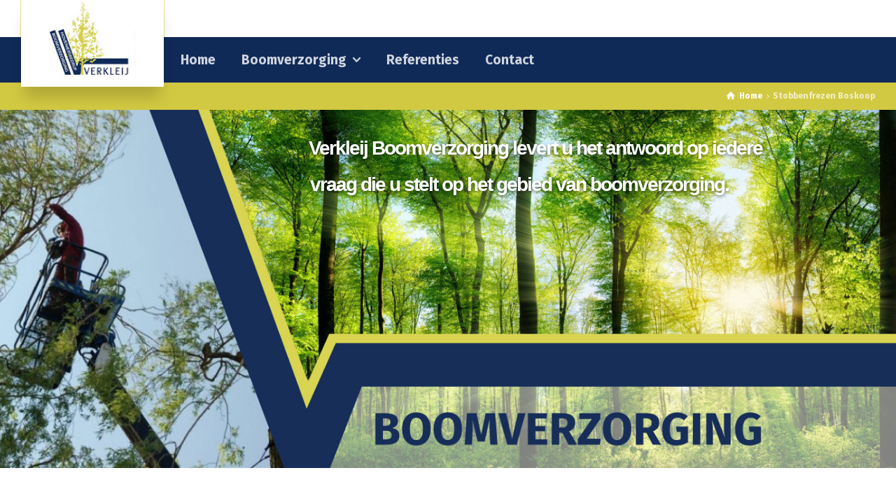

--- FILE ---
content_type: text/html; charset=UTF-8
request_url: https://www.verkleijboomverzorging.nl/stobbenfrezen-boskoop/
body_size: 15034
content:
<!doctype html>
<html lang="nl-NL" class="no-js">
<head> 
<meta charset="UTF-8" />  
<meta name="viewport" content="width=device-width, initial-scale=1, maximum-scale=1">
<link rel="profile" href="https://gmpg.org/xfn/11">
<meta name='robots' content='index, follow, max-image-preview:large, max-snippet:-1, max-video-preview:-1' />
<script type="text/javascript">/*<![CDATA[ */ var html = document.getElementsByTagName("html")[0]; html.className = html.className.replace("no-js", "js"); window.onerror=function(e,f){var body = document.getElementsByTagName("body")[0]; body.className = body.className.replace("rt-loading", ""); var e_file = document.createElement("a");e_file.href = f;console.log( e );console.log( e_file.pathname );}/* ]]>*/</script>

	<!-- This site is optimized with the Yoast SEO plugin v25.6 - https://yoast.com/wordpress/plugins/seo/ -->
	<title>Stobbenfrezen Boskoop - Verkleij Boomverzorging</title>
	<link rel="canonical" href="https://www.verkleijboomverzorging.nl/stobbenfrezen-boskoop/" />
	<meta property="og:locale" content="nl_NL" />
	<meta property="og:type" content="article" />
	<meta property="og:title" content="Stobbenfrezen Boskoop - Verkleij Boomverzorging" />
	<meta property="og:url" content="https://www.verkleijboomverzorging.nl/stobbenfrezen-boskoop/" />
	<meta property="og:site_name" content="Verkleij Boomverzorging" />
	<meta property="article:modified_time" content="2022-03-07T08:18:22+00:00" />
	<meta property="og:image" content="https://www.verkleijboomverzorging.nl/wp-content/uploads/2018/09/stobbenfrezen-300x169.jpg" />
	<meta name="twitter:card" content="summary_large_image" />
	<meta name="twitter:label1" content="Geschatte leestijd" />
	<meta name="twitter:data1" content="3 minuten" />
	<script type="application/ld+json" class="yoast-schema-graph">{"@context":"https://schema.org","@graph":[{"@type":"WebPage","@id":"https://www.verkleijboomverzorging.nl/stobbenfrezen-boskoop/","url":"https://www.verkleijboomverzorging.nl/stobbenfrezen-boskoop/","name":"Stobbenfrezen Boskoop - Verkleij Boomverzorging","isPartOf":{"@id":"https://www.verkleijboomverzorging.nl/#website"},"primaryImageOfPage":{"@id":"https://www.verkleijboomverzorging.nl/stobbenfrezen-boskoop/#primaryimage"},"image":{"@id":"https://www.verkleijboomverzorging.nl/stobbenfrezen-boskoop/#primaryimage"},"thumbnailUrl":"https://www.verkleijboomverzorging.nl/wp-content/uploads/2018/09/stobbenfrezen-300x169.jpg","datePublished":"2018-09-13T08:36:39+00:00","dateModified":"2022-03-07T08:18:22+00:00","breadcrumb":{"@id":"https://www.verkleijboomverzorging.nl/stobbenfrezen-boskoop/#breadcrumb"},"inLanguage":"nl-NL","potentialAction":[{"@type":"ReadAction","target":["https://www.verkleijboomverzorging.nl/stobbenfrezen-boskoop/"]}]},{"@type":"ImageObject","inLanguage":"nl-NL","@id":"https://www.verkleijboomverzorging.nl/stobbenfrezen-boskoop/#primaryimage","url":"https://www.verkleijboomverzorging.nl/wp-content/uploads/2018/09/stobbenfrezen.jpg","contentUrl":"https://www.verkleijboomverzorging.nl/wp-content/uploads/2018/09/stobbenfrezen.jpg","width":800,"height":450,"caption":"Boomstronk laten verwijderen"},{"@type":"BreadcrumbList","@id":"https://www.verkleijboomverzorging.nl/stobbenfrezen-boskoop/#breadcrumb","itemListElement":[{"@type":"ListItem","position":1,"name":"Home","item":"https://www.verkleijboomverzorging.nl/"},{"@type":"ListItem","position":2,"name":"Stobbenfrezen Boskoop"}]},{"@type":"WebSite","@id":"https://www.verkleijboomverzorging.nl/#website","url":"https://www.verkleijboomverzorging.nl/","name":"Verkleij Boomverzorging","description":"Verkleij Boomverzorging levert u het antwoord op iedere vraag die u stelt op het gebied van boomverzorging","potentialAction":[{"@type":"SearchAction","target":{"@type":"EntryPoint","urlTemplate":"https://www.verkleijboomverzorging.nl/?s={search_term_string}"},"query-input":{"@type":"PropertyValueSpecification","valueRequired":true,"valueName":"search_term_string"}}],"inLanguage":"nl-NL"}]}</script>
	<!-- / Yoast SEO plugin. -->


<link rel='dns-prefetch' href='//fonts.googleapis.com' />
<link rel="alternate" type="application/rss+xml" title="Verkleij Boomverzorging &raquo; feed" href="https://www.verkleijboomverzorging.nl/feed/" />
<link rel="alternate" type="application/rss+xml" title="Verkleij Boomverzorging &raquo; reactiesfeed" href="https://www.verkleijboomverzorging.nl/comments/feed/" />
<script type="text/javascript">
/* <![CDATA[ */
window._wpemojiSettings = {"baseUrl":"https:\/\/s.w.org\/images\/core\/emoji\/15.0.3\/72x72\/","ext":".png","svgUrl":"https:\/\/s.w.org\/images\/core\/emoji\/15.0.3\/svg\/","svgExt":".svg","source":{"concatemoji":"https:\/\/www.verkleijboomverzorging.nl\/wp-includes\/js\/wp-emoji-release.min.js?ver=6.6.4"}};
/*! This file is auto-generated */
!function(i,n){var o,s,e;function c(e){try{var t={supportTests:e,timestamp:(new Date).valueOf()};sessionStorage.setItem(o,JSON.stringify(t))}catch(e){}}function p(e,t,n){e.clearRect(0,0,e.canvas.width,e.canvas.height),e.fillText(t,0,0);var t=new Uint32Array(e.getImageData(0,0,e.canvas.width,e.canvas.height).data),r=(e.clearRect(0,0,e.canvas.width,e.canvas.height),e.fillText(n,0,0),new Uint32Array(e.getImageData(0,0,e.canvas.width,e.canvas.height).data));return t.every(function(e,t){return e===r[t]})}function u(e,t,n){switch(t){case"flag":return n(e,"\ud83c\udff3\ufe0f\u200d\u26a7\ufe0f","\ud83c\udff3\ufe0f\u200b\u26a7\ufe0f")?!1:!n(e,"\ud83c\uddfa\ud83c\uddf3","\ud83c\uddfa\u200b\ud83c\uddf3")&&!n(e,"\ud83c\udff4\udb40\udc67\udb40\udc62\udb40\udc65\udb40\udc6e\udb40\udc67\udb40\udc7f","\ud83c\udff4\u200b\udb40\udc67\u200b\udb40\udc62\u200b\udb40\udc65\u200b\udb40\udc6e\u200b\udb40\udc67\u200b\udb40\udc7f");case"emoji":return!n(e,"\ud83d\udc26\u200d\u2b1b","\ud83d\udc26\u200b\u2b1b")}return!1}function f(e,t,n){var r="undefined"!=typeof WorkerGlobalScope&&self instanceof WorkerGlobalScope?new OffscreenCanvas(300,150):i.createElement("canvas"),a=r.getContext("2d",{willReadFrequently:!0}),o=(a.textBaseline="top",a.font="600 32px Arial",{});return e.forEach(function(e){o[e]=t(a,e,n)}),o}function t(e){var t=i.createElement("script");t.src=e,t.defer=!0,i.head.appendChild(t)}"undefined"!=typeof Promise&&(o="wpEmojiSettingsSupports",s=["flag","emoji"],n.supports={everything:!0,everythingExceptFlag:!0},e=new Promise(function(e){i.addEventListener("DOMContentLoaded",e,{once:!0})}),new Promise(function(t){var n=function(){try{var e=JSON.parse(sessionStorage.getItem(o));if("object"==typeof e&&"number"==typeof e.timestamp&&(new Date).valueOf()<e.timestamp+604800&&"object"==typeof e.supportTests)return e.supportTests}catch(e){}return null}();if(!n){if("undefined"!=typeof Worker&&"undefined"!=typeof OffscreenCanvas&&"undefined"!=typeof URL&&URL.createObjectURL&&"undefined"!=typeof Blob)try{var e="postMessage("+f.toString()+"("+[JSON.stringify(s),u.toString(),p.toString()].join(",")+"));",r=new Blob([e],{type:"text/javascript"}),a=new Worker(URL.createObjectURL(r),{name:"wpTestEmojiSupports"});return void(a.onmessage=function(e){c(n=e.data),a.terminate(),t(n)})}catch(e){}c(n=f(s,u,p))}t(n)}).then(function(e){for(var t in e)n.supports[t]=e[t],n.supports.everything=n.supports.everything&&n.supports[t],"flag"!==t&&(n.supports.everythingExceptFlag=n.supports.everythingExceptFlag&&n.supports[t]);n.supports.everythingExceptFlag=n.supports.everythingExceptFlag&&!n.supports.flag,n.DOMReady=!1,n.readyCallback=function(){n.DOMReady=!0}}).then(function(){return e}).then(function(){var e;n.supports.everything||(n.readyCallback(),(e=n.source||{}).concatemoji?t(e.concatemoji):e.wpemoji&&e.twemoji&&(t(e.twemoji),t(e.wpemoji)))}))}((window,document),window._wpemojiSettings);
/* ]]> */
</script>
<link rel='stylesheet' id='businesslounge-style-all-css' href='https://www.verkleijboomverzorging.nl/wp-content/themes/businesslounge/css/app.min.css?ver=1.9.13' type='text/css' media='all' />
<link rel='stylesheet' id='fontello-css' href='https://www.verkleijboomverzorging.nl/wp-content/themes/businesslounge/css/fontello/css/fontello.css?ver=1.9.13' type='text/css' media='all' />
<link rel='stylesheet' id='businesslounge-theme-style-css' href='https://www.verkleijboomverzorging.nl/wp-content/themes/businesslounge/style.css?ver=1.9.13' type='text/css' media='all' />
<style id='businesslounge-theme-style-inline-css' type='text/css'>
.rt-1772180 > .content_row_wrapper{padding-top:0px!important;padding-bottom:0px!important;}@media (min-width: 768px) and (max-width: 992px) {}@media screen and (max-width: 767px) {}
</style>
<link rel='stylesheet' id='businesslounge-dynamic-css' href='https://www.verkleijboomverzorging.nl/wp-content/uploads/businesslounge/dynamic-style.css?ver=230609084121' type='text/css' media='all' />
<style id='wp-emoji-styles-inline-css' type='text/css'>

	img.wp-smiley, img.emoji {
		display: inline !important;
		border: none !important;
		box-shadow: none !important;
		height: 1em !important;
		width: 1em !important;
		margin: 0 0.07em !important;
		vertical-align: -0.1em !important;
		background: none !important;
		padding: 0 !important;
	}
</style>
<link rel='stylesheet' id='wp-block-library-css' href='https://www.verkleijboomverzorging.nl/wp-includes/css/dist/block-library/style.min.css?ver=6.6.4' type='text/css' media='all' />
<style id='classic-theme-styles-inline-css' type='text/css'>
/*! This file is auto-generated */
.wp-block-button__link{color:#fff;background-color:#32373c;border-radius:9999px;box-shadow:none;text-decoration:none;padding:calc(.667em + 2px) calc(1.333em + 2px);font-size:1.125em}.wp-block-file__button{background:#32373c;color:#fff;text-decoration:none}
</style>
<style id='global-styles-inline-css' type='text/css'>
:root{--wp--preset--aspect-ratio--square: 1;--wp--preset--aspect-ratio--4-3: 4/3;--wp--preset--aspect-ratio--3-4: 3/4;--wp--preset--aspect-ratio--3-2: 3/2;--wp--preset--aspect-ratio--2-3: 2/3;--wp--preset--aspect-ratio--16-9: 16/9;--wp--preset--aspect-ratio--9-16: 9/16;--wp--preset--color--black: #000000;--wp--preset--color--cyan-bluish-gray: #abb8c3;--wp--preset--color--white: #ffffff;--wp--preset--color--pale-pink: #f78da7;--wp--preset--color--vivid-red: #cf2e2e;--wp--preset--color--luminous-vivid-orange: #ff6900;--wp--preset--color--luminous-vivid-amber: #fcb900;--wp--preset--color--light-green-cyan: #7bdcb5;--wp--preset--color--vivid-green-cyan: #00d084;--wp--preset--color--pale-cyan-blue: #8ed1fc;--wp--preset--color--vivid-cyan-blue: #0693e3;--wp--preset--color--vivid-purple: #9b51e0;--wp--preset--gradient--vivid-cyan-blue-to-vivid-purple: linear-gradient(135deg,rgba(6,147,227,1) 0%,rgb(155,81,224) 100%);--wp--preset--gradient--light-green-cyan-to-vivid-green-cyan: linear-gradient(135deg,rgb(122,220,180) 0%,rgb(0,208,130) 100%);--wp--preset--gradient--luminous-vivid-amber-to-luminous-vivid-orange: linear-gradient(135deg,rgba(252,185,0,1) 0%,rgba(255,105,0,1) 100%);--wp--preset--gradient--luminous-vivid-orange-to-vivid-red: linear-gradient(135deg,rgba(255,105,0,1) 0%,rgb(207,46,46) 100%);--wp--preset--gradient--very-light-gray-to-cyan-bluish-gray: linear-gradient(135deg,rgb(238,238,238) 0%,rgb(169,184,195) 100%);--wp--preset--gradient--cool-to-warm-spectrum: linear-gradient(135deg,rgb(74,234,220) 0%,rgb(151,120,209) 20%,rgb(207,42,186) 40%,rgb(238,44,130) 60%,rgb(251,105,98) 80%,rgb(254,248,76) 100%);--wp--preset--gradient--blush-light-purple: linear-gradient(135deg,rgb(255,206,236) 0%,rgb(152,150,240) 100%);--wp--preset--gradient--blush-bordeaux: linear-gradient(135deg,rgb(254,205,165) 0%,rgb(254,45,45) 50%,rgb(107,0,62) 100%);--wp--preset--gradient--luminous-dusk: linear-gradient(135deg,rgb(255,203,112) 0%,rgb(199,81,192) 50%,rgb(65,88,208) 100%);--wp--preset--gradient--pale-ocean: linear-gradient(135deg,rgb(255,245,203) 0%,rgb(182,227,212) 50%,rgb(51,167,181) 100%);--wp--preset--gradient--electric-grass: linear-gradient(135deg,rgb(202,248,128) 0%,rgb(113,206,126) 100%);--wp--preset--gradient--midnight: linear-gradient(135deg,rgb(2,3,129) 0%,rgb(40,116,252) 100%);--wp--preset--font-size--small: 13px;--wp--preset--font-size--medium: 20px;--wp--preset--font-size--large: 36px;--wp--preset--font-size--x-large: 42px;--wp--preset--spacing--20: 0.44rem;--wp--preset--spacing--30: 0.67rem;--wp--preset--spacing--40: 1rem;--wp--preset--spacing--50: 1.5rem;--wp--preset--spacing--60: 2.25rem;--wp--preset--spacing--70: 3.38rem;--wp--preset--spacing--80: 5.06rem;--wp--preset--shadow--natural: 6px 6px 9px rgba(0, 0, 0, 0.2);--wp--preset--shadow--deep: 12px 12px 50px rgba(0, 0, 0, 0.4);--wp--preset--shadow--sharp: 6px 6px 0px rgba(0, 0, 0, 0.2);--wp--preset--shadow--outlined: 6px 6px 0px -3px rgba(255, 255, 255, 1), 6px 6px rgba(0, 0, 0, 1);--wp--preset--shadow--crisp: 6px 6px 0px rgba(0, 0, 0, 1);}:where(.is-layout-flex){gap: 0.5em;}:where(.is-layout-grid){gap: 0.5em;}body .is-layout-flex{display: flex;}.is-layout-flex{flex-wrap: wrap;align-items: center;}.is-layout-flex > :is(*, div){margin: 0;}body .is-layout-grid{display: grid;}.is-layout-grid > :is(*, div){margin: 0;}:where(.wp-block-columns.is-layout-flex){gap: 2em;}:where(.wp-block-columns.is-layout-grid){gap: 2em;}:where(.wp-block-post-template.is-layout-flex){gap: 1.25em;}:where(.wp-block-post-template.is-layout-grid){gap: 1.25em;}.has-black-color{color: var(--wp--preset--color--black) !important;}.has-cyan-bluish-gray-color{color: var(--wp--preset--color--cyan-bluish-gray) !important;}.has-white-color{color: var(--wp--preset--color--white) !important;}.has-pale-pink-color{color: var(--wp--preset--color--pale-pink) !important;}.has-vivid-red-color{color: var(--wp--preset--color--vivid-red) !important;}.has-luminous-vivid-orange-color{color: var(--wp--preset--color--luminous-vivid-orange) !important;}.has-luminous-vivid-amber-color{color: var(--wp--preset--color--luminous-vivid-amber) !important;}.has-light-green-cyan-color{color: var(--wp--preset--color--light-green-cyan) !important;}.has-vivid-green-cyan-color{color: var(--wp--preset--color--vivid-green-cyan) !important;}.has-pale-cyan-blue-color{color: var(--wp--preset--color--pale-cyan-blue) !important;}.has-vivid-cyan-blue-color{color: var(--wp--preset--color--vivid-cyan-blue) !important;}.has-vivid-purple-color{color: var(--wp--preset--color--vivid-purple) !important;}.has-black-background-color{background-color: var(--wp--preset--color--black) !important;}.has-cyan-bluish-gray-background-color{background-color: var(--wp--preset--color--cyan-bluish-gray) !important;}.has-white-background-color{background-color: var(--wp--preset--color--white) !important;}.has-pale-pink-background-color{background-color: var(--wp--preset--color--pale-pink) !important;}.has-vivid-red-background-color{background-color: var(--wp--preset--color--vivid-red) !important;}.has-luminous-vivid-orange-background-color{background-color: var(--wp--preset--color--luminous-vivid-orange) !important;}.has-luminous-vivid-amber-background-color{background-color: var(--wp--preset--color--luminous-vivid-amber) !important;}.has-light-green-cyan-background-color{background-color: var(--wp--preset--color--light-green-cyan) !important;}.has-vivid-green-cyan-background-color{background-color: var(--wp--preset--color--vivid-green-cyan) !important;}.has-pale-cyan-blue-background-color{background-color: var(--wp--preset--color--pale-cyan-blue) !important;}.has-vivid-cyan-blue-background-color{background-color: var(--wp--preset--color--vivid-cyan-blue) !important;}.has-vivid-purple-background-color{background-color: var(--wp--preset--color--vivid-purple) !important;}.has-black-border-color{border-color: var(--wp--preset--color--black) !important;}.has-cyan-bluish-gray-border-color{border-color: var(--wp--preset--color--cyan-bluish-gray) !important;}.has-white-border-color{border-color: var(--wp--preset--color--white) !important;}.has-pale-pink-border-color{border-color: var(--wp--preset--color--pale-pink) !important;}.has-vivid-red-border-color{border-color: var(--wp--preset--color--vivid-red) !important;}.has-luminous-vivid-orange-border-color{border-color: var(--wp--preset--color--luminous-vivid-orange) !important;}.has-luminous-vivid-amber-border-color{border-color: var(--wp--preset--color--luminous-vivid-amber) !important;}.has-light-green-cyan-border-color{border-color: var(--wp--preset--color--light-green-cyan) !important;}.has-vivid-green-cyan-border-color{border-color: var(--wp--preset--color--vivid-green-cyan) !important;}.has-pale-cyan-blue-border-color{border-color: var(--wp--preset--color--pale-cyan-blue) !important;}.has-vivid-cyan-blue-border-color{border-color: var(--wp--preset--color--vivid-cyan-blue) !important;}.has-vivid-purple-border-color{border-color: var(--wp--preset--color--vivid-purple) !important;}.has-vivid-cyan-blue-to-vivid-purple-gradient-background{background: var(--wp--preset--gradient--vivid-cyan-blue-to-vivid-purple) !important;}.has-light-green-cyan-to-vivid-green-cyan-gradient-background{background: var(--wp--preset--gradient--light-green-cyan-to-vivid-green-cyan) !important;}.has-luminous-vivid-amber-to-luminous-vivid-orange-gradient-background{background: var(--wp--preset--gradient--luminous-vivid-amber-to-luminous-vivid-orange) !important;}.has-luminous-vivid-orange-to-vivid-red-gradient-background{background: var(--wp--preset--gradient--luminous-vivid-orange-to-vivid-red) !important;}.has-very-light-gray-to-cyan-bluish-gray-gradient-background{background: var(--wp--preset--gradient--very-light-gray-to-cyan-bluish-gray) !important;}.has-cool-to-warm-spectrum-gradient-background{background: var(--wp--preset--gradient--cool-to-warm-spectrum) !important;}.has-blush-light-purple-gradient-background{background: var(--wp--preset--gradient--blush-light-purple) !important;}.has-blush-bordeaux-gradient-background{background: var(--wp--preset--gradient--blush-bordeaux) !important;}.has-luminous-dusk-gradient-background{background: var(--wp--preset--gradient--luminous-dusk) !important;}.has-pale-ocean-gradient-background{background: var(--wp--preset--gradient--pale-ocean) !important;}.has-electric-grass-gradient-background{background: var(--wp--preset--gradient--electric-grass) !important;}.has-midnight-gradient-background{background: var(--wp--preset--gradient--midnight) !important;}.has-small-font-size{font-size: var(--wp--preset--font-size--small) !important;}.has-medium-font-size{font-size: var(--wp--preset--font-size--medium) !important;}.has-large-font-size{font-size: var(--wp--preset--font-size--large) !important;}.has-x-large-font-size{font-size: var(--wp--preset--font-size--x-large) !important;}
:where(.wp-block-post-template.is-layout-flex){gap: 1.25em;}:where(.wp-block-post-template.is-layout-grid){gap: 1.25em;}
:where(.wp-block-columns.is-layout-flex){gap: 2em;}:where(.wp-block-columns.is-layout-grid){gap: 2em;}
:root :where(.wp-block-pullquote){font-size: 1.5em;line-height: 1.6;}
</style>
<link rel='stylesheet' id='contact-form-7-css' href='https://www.verkleijboomverzorging.nl/wp-content/plugins/contact-form-7/includes/css/styles.css?ver=6.0.6' type='text/css' media='all' />
<link rel='stylesheet' id='wpcf7-redirect-script-frontend-css' href='https://www.verkleijboomverzorging.nl/wp-content/plugins/wpcf7-redirect/build/assets/frontend-script.css?ver=2c532d7e2be36f6af233' type='text/css' media='all' />
<link rel='stylesheet' id='js_composer_front-css' href='https://www.verkleijboomverzorging.nl/wp-content/plugins/js_composer/assets/css/js_composer.min.css?ver=6.10.0' type='text/css' media='all' />
<link rel='stylesheet' id='businesslounge-google-fonts-css' href='//fonts.googleapis.com/css?family=Fira+Sans%3A700%2Cregular%2C500%2C400i%2Citalic%7CExpletus+Sans%3A700&#038;subset=latin&#038;ver=1.0.0' type='text/css' media='all' />
<script type="text/javascript" src="https://www.verkleijboomverzorging.nl/wp-includes/js/jquery/jquery.min.js?ver=3.7.1" id="jquery-core-js"></script>
<script type="text/javascript" src="https://www.verkleijboomverzorging.nl/wp-includes/js/jquery/jquery-migrate.min.js?ver=3.4.1" id="jquery-migrate-js"></script>
<script type="text/javascript" src="https://www.verkleijboomverzorging.nl/wp-content/plugins/revslider/public/assets/js/rbtools.min.js?ver=6.6.7" async id="tp-tools-js"></script>
<script type="text/javascript" src="https://www.verkleijboomverzorging.nl/wp-content/plugins/revslider/public/assets/js/rs6.min.js?ver=6.6.7" async id="revmin-js"></script>
<link rel="https://api.w.org/" href="https://www.verkleijboomverzorging.nl/wp-json/" /><link rel="alternate" title="JSON" type="application/json" href="https://www.verkleijboomverzorging.nl/wp-json/wp/v2/pages/1101" /><link rel="EditURI" type="application/rsd+xml" title="RSD" href="https://www.verkleijboomverzorging.nl/xmlrpc.php?rsd" />
<meta name="generator" content="WordPress 6.6.4" />
<link rel='shortlink' href='https://www.verkleijboomverzorging.nl/?p=1101' />
<link rel="alternate" title="oEmbed (JSON)" type="application/json+oembed" href="https://www.verkleijboomverzorging.nl/wp-json/oembed/1.0/embed?url=https%3A%2F%2Fwww.verkleijboomverzorging.nl%2Fstobbenfrezen-boskoop%2F" />
<link rel="alternate" title="oEmbed (XML)" type="text/xml+oembed" href="https://www.verkleijboomverzorging.nl/wp-json/oembed/1.0/embed?url=https%3A%2F%2Fwww.verkleijboomverzorging.nl%2Fstobbenfrezen-boskoop%2F&#038;format=xml" />

		<!-- GA Google Analytics @ https://m0n.co/ga -->
		<script async src="https://www.googletagmanager.com/gtag/js?id=G-4GBB3X5Y2N"></script>
		<script>
			window.dataLayer = window.dataLayer || [];
			function gtag(){dataLayer.push(arguments);}
			gtag('js', new Date());
			gtag('config', 'G-4GBB3X5Y2N');
		</script>

	<meta name="generator" content="Powered by BusinessLounge Business WordPress Theme TV:1.9.13 PV:1.9.13" />
<meta name="generator" content="Powered by WPBakery Page Builder - drag and drop page builder for WordPress."/>
<meta name="generator" content="Powered by Slider Revolution 6.6.7 - responsive, Mobile-Friendly Slider Plugin for WordPress with comfortable drag and drop interface." />
<link rel="icon" href="https://www.verkleijboomverzorging.nl/wp-content/uploads/2018/08/favicon-50x50.png" sizes="32x32" />
<link rel="icon" href="https://www.verkleijboomverzorging.nl/wp-content/uploads/2018/08/favicon.png" sizes="192x192" />
<link rel="apple-touch-icon" href="https://www.verkleijboomverzorging.nl/wp-content/uploads/2018/08/favicon.png" />
<meta name="msapplication-TileImage" content="https://www.verkleijboomverzorging.nl/wp-content/uploads/2018/08/favicon.png" />
<script>function setREVStartSize(e){
			//window.requestAnimationFrame(function() {
				window.RSIW = window.RSIW===undefined ? window.innerWidth : window.RSIW;
				window.RSIH = window.RSIH===undefined ? window.innerHeight : window.RSIH;
				try {
					var pw = document.getElementById(e.c).parentNode.offsetWidth,
						newh;
					pw = pw===0 || isNaN(pw) || (e.l=="fullwidth" || e.layout=="fullwidth") ? window.RSIW : pw;
					e.tabw = e.tabw===undefined ? 0 : parseInt(e.tabw);
					e.thumbw = e.thumbw===undefined ? 0 : parseInt(e.thumbw);
					e.tabh = e.tabh===undefined ? 0 : parseInt(e.tabh);
					e.thumbh = e.thumbh===undefined ? 0 : parseInt(e.thumbh);
					e.tabhide = e.tabhide===undefined ? 0 : parseInt(e.tabhide);
					e.thumbhide = e.thumbhide===undefined ? 0 : parseInt(e.thumbhide);
					e.mh = e.mh===undefined || e.mh=="" || e.mh==="auto" ? 0 : parseInt(e.mh,0);
					if(e.layout==="fullscreen" || e.l==="fullscreen")
						newh = Math.max(e.mh,window.RSIH);
					else{
						e.gw = Array.isArray(e.gw) ? e.gw : [e.gw];
						for (var i in e.rl) if (e.gw[i]===undefined || e.gw[i]===0) e.gw[i] = e.gw[i-1];
						e.gh = e.el===undefined || e.el==="" || (Array.isArray(e.el) && e.el.length==0)? e.gh : e.el;
						e.gh = Array.isArray(e.gh) ? e.gh : [e.gh];
						for (var i in e.rl) if (e.gh[i]===undefined || e.gh[i]===0) e.gh[i] = e.gh[i-1];
											
						var nl = new Array(e.rl.length),
							ix = 0,
							sl;
						e.tabw = e.tabhide>=pw ? 0 : e.tabw;
						e.thumbw = e.thumbhide>=pw ? 0 : e.thumbw;
						e.tabh = e.tabhide>=pw ? 0 : e.tabh;
						e.thumbh = e.thumbhide>=pw ? 0 : e.thumbh;
						for (var i in e.rl) nl[i] = e.rl[i]<window.RSIW ? 0 : e.rl[i];
						sl = nl[0];
						for (var i in nl) if (sl>nl[i] && nl[i]>0) { sl = nl[i]; ix=i;}
						var m = pw>(e.gw[ix]+e.tabw+e.thumbw) ? 1 : (pw-(e.tabw+e.thumbw)) / (e.gw[ix]);
						newh =  (e.gh[ix] * m) + (e.tabh + e.thumbh);
					}
					var el = document.getElementById(e.c);
					if (el!==null && el) el.style.height = newh+"px";
					el = document.getElementById(e.c+"_wrapper");
					if (el!==null && el) {
						el.style.height = newh+"px";
						el.style.display = "block";
					}
				} catch(e){
					console.log("Failure at Presize of Slider:" + e)
				}
			//});
		  };</script>
<noscript><style> .wpb_animate_when_almost_visible { opacity: 1; }</style></noscript></head>
<body data-rsssl=1 class="page-template-default page page-id-1101  rt-transition overlapped-header sticky-header sticky-header-style-1 header-style-1 businesslounge-default-header-width businesslounge-default-footer-width mobile-menu-enabled wpb-js-composer js-comp-ver-6.10.0 vc_responsive">

<!-- background wrapper -->
<div id="container">   
 
 

	<header class="top-header" data-color="">

				<div class="main-header-holder">
			<div class="header-elements">

					

					<div id="logo" class="site-logo businesslounge-dark-header">
		
			 <a href="https://www.verkleijboomverzorging.nl/" title="Verkleij Boomverzorging"><img width="130" height="130" src="https://www.verkleijboomverzorging.nl/wp-content/uploads/2017/09/Logo-Verkleij-Hovenier-en-Boomverzorging.jpg" alt="Verkleij Boomverzorging" class="dark-logo logo-image" /></a> 		
		</div><!-- / end #logo -->

				

				<div class="header-row first businesslounge-dark-header">
					<div class="header-col left">
								 
					</div>

					<div class="header-col right">
								
					</div>
				</div><!-- / .header-row.first -->


				<div class="header-row second businesslounge-dark-header dynamic-skin">
					<div class="header-col left">
											
			<nav><ul class="main-menu"><li id='menu-item-97' data-depth='0' class="menu-item menu-item-type-post_type menu-item-object-page menu-item-home"><a  href="https://www.verkleijboomverzorging.nl/"><span>Home</span></a> </li>
<li id='menu-item-764' data-depth='0' class="menu-item menu-item-type-custom menu-item-object-custom menu-item-has-children"><a ><span>Boomverzorging</span></a> 
<ul class="sub-menu">
<li id='menu-item-169' data-depth='1' class="menu-item menu-item-type-post_type menu-item-object-page"><a  href="https://www.verkleijboomverzorging.nl/advies-en-onderzoek/">Advies en onderzoek</a> </li>
<li id='menu-item-168' data-depth='1' class="menu-item menu-item-type-post_type menu-item-object-page"><a  href="https://www.verkleijboomverzorging.nl/snoeien/">Snoeien</a> </li>
<li id='menu-item-167' data-depth='1' class="menu-item menu-item-type-post_type menu-item-object-page"><a  href="https://www.verkleijboomverzorging.nl/plantwerk/">Plantwerk</a> </li>
<li id='menu-item-166' data-depth='1' class="menu-item menu-item-type-post_type menu-item-object-page"><a  href="https://www.verkleijboomverzorging.nl/vellen/">Vellen</a> </li>
<li id='menu-item-165' data-depth='1' class="menu-item menu-item-type-post_type menu-item-object-page"><a  href="https://www.verkleijboomverzorging.nl/machine-park/">Machine Park</a> </li>
</ul>
</li>
<li id='menu-item-244' data-depth='0' class="menu-item menu-item-type-post_type menu-item-object-page"><a  href="https://www.verkleijboomverzorging.nl/referenties/"><span>Referenties</span></a> </li>
<li id='menu-item-94' data-depth='0' class="menu-item menu-item-type-post_type menu-item-object-page"><a  href="https://www.verkleijboomverzorging.nl/contact/"><span>Contact</span></a> </li>
</ul></nav> 
				
		
				
					</div>

					<div class="header-col right">
								
					</div> 			
				</div><!-- / .header-row.second -->
			</div><!-- / .header-elements -->
		</div><!-- / .main-header-header -->
		
				<div class="sticky-header-holder">
			<div class="header-elements">
				<div class="header-row businesslounge-dark-header">
					<div class="header-col left">
			
							

		<div id="sticky-logo" class="site-logo">
			 <a href="https://www.verkleijboomverzorging.nl/" title="Verkleij Boomverzorging"><span class="sitename">Verkleij Boomverzorging</span></a> 		
		</div><!-- / end #sticky-logo -->

			
					</div>

					<div class="header-col right">
											
			<nav><ul class="main-menu"><li id='sticky-menu-item-97' data-depth='0' class="menu-item menu-item-type-post_type menu-item-object-page menu-item-home"><a  href="https://www.verkleijboomverzorging.nl/"><span>Home</span></a> </li>
<li id='sticky-menu-item-764' data-depth='0' class="menu-item menu-item-type-custom menu-item-object-custom menu-item-has-children"><a ><span>Boomverzorging</span></a> 
<ul class="sub-menu">
<li id='sticky-menu-item-169' data-depth='1' class="menu-item menu-item-type-post_type menu-item-object-page"><a  href="https://www.verkleijboomverzorging.nl/advies-en-onderzoek/">Advies en onderzoek</a> </li>
<li id='sticky-menu-item-168' data-depth='1' class="menu-item menu-item-type-post_type menu-item-object-page"><a  href="https://www.verkleijboomverzorging.nl/snoeien/">Snoeien</a> </li>
<li id='sticky-menu-item-167' data-depth='1' class="menu-item menu-item-type-post_type menu-item-object-page"><a  href="https://www.verkleijboomverzorging.nl/plantwerk/">Plantwerk</a> </li>
<li id='sticky-menu-item-166' data-depth='1' class="menu-item menu-item-type-post_type menu-item-object-page"><a  href="https://www.verkleijboomverzorging.nl/vellen/">Vellen</a> </li>
<li id='sticky-menu-item-165' data-depth='1' class="menu-item menu-item-type-post_type menu-item-object-page"><a  href="https://www.verkleijboomverzorging.nl/machine-park/">Machine Park</a> </li>
</ul>
</li>
<li id='sticky-menu-item-244' data-depth='0' class="menu-item menu-item-type-post_type menu-item-object-page"><a  href="https://www.verkleijboomverzorging.nl/referenties/"><span>Referenties</span></a> </li>
<li id='sticky-menu-item-94' data-depth='0' class="menu-item menu-item-type-post_type menu-item-object-page"><a  href="https://www.verkleijboomverzorging.nl/contact/"><span>Contact</span></a> </li>
</ul></nav> 
				
		
			
					</div>
				</div><!-- / .header-row.first --> 
			</div>
		</div><!-- / .sticky-header-header -->
				
	</header> 
<header class="mobile-header">
		<div class="mobile-header-holder">
			<div class="header-elements">
				<div class="header-row businesslounge-dark-header">
					<div class="header-col left">
								 		
		<!-- mobile menu button -->
		<div class="mobile-menu-button-wrapper">
			<div class="mobile-menu-button businesslounge-menu-button"><span></span><span></span><span></span></div>		
		</div>
				 
					</div>

					<div class="header-col center">
							

		<div id="mobile-logo" class="site-logo">
			 <a href="https://www.verkleijboomverzorging.nl/" title="Verkleij Boomverzorging"><img width="130" height="130" src="https://www.verkleijboomverzorging.nl/wp-content/uploads/2017/09/Logo-Verkleij-Hovenier-en-Boomverzorging.jpg" alt="Verkleij Boomverzorging" class="mobile-logo" /></a> 		
		</div><!-- / end #mobile-logo -->

 
			 
					</div>

					<div class="header-col right">
								
					</div>
				</div><!-- / .header-row -->
			</div>
		</div><!-- / .mobile-header-header -->
	</header>
			 
		<!-- mobile menu -->
		<div class="mobile-nav">
						

				<!-- navigation holder -->
				<nav>
					<ul id="mobile-navigation" class="menu"><li id='mobile-menu-item-97' data-depth='0' class="menu-item menu-item-type-post_type menu-item-object-page menu-item-home"><a  href="https://www.verkleijboomverzorging.nl/"><span>Home</span></a> </li>
<li id='mobile-menu-item-764' data-depth='0' class="menu-item menu-item-type-custom menu-item-object-custom menu-item-has-children"><a ><span>Boomverzorging</span></a> 
<ul class="sub-menu">
<li id='mobile-menu-item-169' data-depth='1' class="menu-item menu-item-type-post_type menu-item-object-page"><a  href="https://www.verkleijboomverzorging.nl/advies-en-onderzoek/">Advies en onderzoek</a> </li>
<li id='mobile-menu-item-168' data-depth='1' class="menu-item menu-item-type-post_type menu-item-object-page"><a  href="https://www.verkleijboomverzorging.nl/snoeien/">Snoeien</a> </li>
<li id='mobile-menu-item-167' data-depth='1' class="menu-item menu-item-type-post_type menu-item-object-page"><a  href="https://www.verkleijboomverzorging.nl/plantwerk/">Plantwerk</a> </li>
<li id='mobile-menu-item-166' data-depth='1' class="menu-item menu-item-type-post_type menu-item-object-page"><a  href="https://www.verkleijboomverzorging.nl/vellen/">Vellen</a> </li>
<li id='mobile-menu-item-165' data-depth='1' class="menu-item menu-item-type-post_type menu-item-object-page"><a  href="https://www.verkleijboomverzorging.nl/machine-park/">Machine Park</a> </li>
</ul>
</li>
<li id='mobile-menu-item-244' data-depth='0' class="menu-item menu-item-type-post_type menu-item-object-page"><a  href="https://www.verkleijboomverzorging.nl/referenties/"><span>Referenties</span></a> </li>
<li id='mobile-menu-item-94' data-depth='0' class="menu-item menu-item-type-post_type menu-item-object-page"><a  href="https://www.verkleijboomverzorging.nl/contact/"><span>Contact</span></a> </li>
</ul>    
				</nav>

						
		</div>
					 

<!-- main contents -->
<div id="main_content">


<div class="content_row row sub_page_header fullwidth style-1" style="background-color: #D2C942;">
	<div class="content_row_wrapper default"><div class="col col-sm-12"><div class="breadcrumb"><ol vocab="http://schema.org/" typeof="BreadcrumbList">
<li property="itemListElement" typeof="ListItem">
<a property="item" typeof="WebPage" class="ui-icon-home" href="https://www.verkleijboomverzorging.nl/"><span property="name">Home</span></a>
<meta property="position" content="1"> <span class="icon-angle-right"></span> </li>
<li>
<span>Stobbenfrezen Boskoop</span>
</li>
</ol>
</div></div></div>
</div>


	 

						
			
			
							
				
				<div  class="content_row row vc_row wpb_row  default-style fullwidth rt-1772180">
	
	<div class="content_row_wrapper  default">
	<div class="vc_col-sm-12 wpb_column vc_column_container rt-column-container">
	<div class="vc_column-inner rt-column-inner">
		<div class="wpb_wrapper rt-wrapper">
			
			<!-- START slider1 REVOLUTION SLIDER 6.6.7 --><p class="rs-p-wp-fix"></p>
			<rs-module-wrap id="rev_slider_1_1_wrapper" data-source="gallery" style="visibility:hidden;background:transparent;padding:0;margin:0px auto;margin-top:0;margin-bottom:0;">
				<rs-module id="rev_slider_1_1" style="" data-version="6.6.7">
					<rs-slides style="overflow: hidden; position: absolute;">
						<rs-slide style="position: absolute;" data-key="rs-1" data-title="Slide" data-anim="adpr:false;">
							<img decoding="async" src="//www.verkleijboomverzorging.nl/wp-content/plugins/revslider/public/assets/assets/dummy.png" alt="" title="Stobbenfrezen Boskoop" class="rev-slidebg tp-rs-img rs-lazyload" data-lazyload="//www.verkleijboomverzorging.nl/wp-content/uploads/2018/08/Slider_verkleij_1_bomen.jpg" data-no-retina>
<!--
							--><rs-layer
								id="slider-1-slide-1-layer-1" 
								class="very_large_text"
								data-type="text"
								data-color="#fff"
								data-rsp_ch="on"
								data-xy="x:474px;y:30px;"
								data-text="s:30;l:60;fw:700;a:inherit;"
								data-frame_0="x:left;o:1;tp:600;"
								data-frame_1="tp:600;st:0;"
								data-frame_999="x:right;tp:600;st:w;sR:3200;"
								style="z-index:5;font-family:'Trebuchet MS', 'Helvetica', 'sans-serif';position:absolute;text-shadow:0px 2px 5px rgba(0, 0, 0, 0.5);white-space:nowrap;letter-spacing:-2px;"
							>Verkleij Boomverzorging levert u het antwoord op iedere
 
							</rs-layer><!--

							--><rs-layer
								id="slider-1-slide-1-layer-2" 
								class="very_large_text"
								data-type="text"
								data-color="#fff"
								data-rsp_ch="on"
								data-xy="x:476px;y:85px;"
								data-text="s:30;l:60;fw:700;a:inherit;"
								data-frame_0="x:right;o:1;tp:600;"
								data-frame_1="tp:600;st:0;"
								data-frame_999="x:left;tp:600;st:w;sR:3200;"
								style="z-index:6;font-family:'Trebuchet MS', 'Helvetica', 'sans-serif';position:absolute;text-shadow:0px 2px 5px rgba(0, 0, 0, 0.5);white-space:nowrap;letter-spacing:-2px;"
							>vraag die u stelt op het gebied van boomverzorging.
 
							</rs-layer><!--
-->						</rs-slide>
						<rs-slide style="position: absolute;" data-key="rs-3" data-title="Slide" data-anim="adpr:false;">
							<img decoding="async" src="//www.verkleijboomverzorging.nl/wp-content/plugins/revslider/public/assets/assets/dummy.png" alt="" title="Stobbenfrezen Boskoop" class="rev-slidebg tp-rs-img rs-lazyload" data-lazyload="//www.verkleijboomverzorging.nl/wp-content/uploads/2018/08/Slider_verkleij_1_bomen.jpg" data-no-retina>
<!--
							--><rs-layer
								id="slider-1-slide-3-layer-1" 
								class="very_large_text"
								data-type="text"
								data-color="#fff"
								data-rsp_ch="on"
								data-xy="x:475px;y:85px;"
								data-text="s:30;l:60;fw:700;a:inherit;"
								data-frame_0="x:left;o:1;tp:600;"
								data-frame_1="tp:600;st:0;"
								data-frame_999="x:right;tp:600;st:w;sR:3200;"
								style="z-index:5;font-family:'Trebuchet MS', 'Helvetica', 'sans-serif';position:absolute;text-shadow:0px 2px 5px rgba(0, 0, 0, 0.5);white-space:nowrap;letter-spacing:-2px;"
							>Wij staan graag voor u klaar!
 
							</rs-layer><!--

							--><rs-layer
								id="slider-1-slide-3-layer-2" 
								class="very_large_text"
								data-type="text"
								data-color="#fff"
								data-rsp_ch="on"
								data-xy="x:474px;y:139px;"
								data-text="s:30;l:60;fw:700;a:inherit;"
								data-frame_0="x:right;o:1;tp:600;"
								data-frame_1="tp:600;st:0;"
								data-frame_999="x:left;tp:600;st:w;sR:3200;"
								style="z-index:6;font-family:'Trebuchet MS', 'Helvetica', 'sans-serif';position:absolute;text-shadow:0px 2px 5px rgba(0, 0, 0, 0.5);white-space:nowrap;letter-spacing:-2px;"
							>Verkleij Boomverzorging
 
							</rs-layer><!--

							--><rs-layer
								id="slider-1-slide-3-layer-5" 
								class="very_large_text"
								data-type="text"
								data-color="#fff"
								data-rsp_ch="on"
								data-xy="x:474px;y:30px;"
								data-text="s:30;l:60;fw:700;a:inherit;"
								data-frame_0="x:left;o:1;tp:600;"
								data-frame_1="tp:600;st:0;"
								data-frame_999="x:right;tp:600;st:w;sR:3200;"
								style="z-index:7;font-family:'Trebuchet MS', 'Helvetica', 'sans-serif';position:absolute;text-shadow:0px 2px 5px rgba(0, 0, 0, 0.5);white-space:nowrap;letter-spacing:-2px;"
							>Neem vrijblijvend contact met ons op
 
							</rs-layer><!--
-->						</rs-slide>
					</rs-slides>
				</rs-module>
				<script>
					setREVStartSize({c: 'rev_slider_1_1',rl:[1240,1025,778,480],el:[],gw:[1374],gh:[550],type:'standard',justify:'',layout:'fullwidth',mh:"0"});if (window.RS_MODULES!==undefined && window.RS_MODULES.modules!==undefined && window.RS_MODULES.modules["revslider11"]!==undefined) {window.RS_MODULES.modules["revslider11"].once = false;window.revapi1 = undefined;if (window.RS_MODULES.checkMinimal!==undefined) window.RS_MODULES.checkMinimal()}
				</script>
			</rs-module-wrap>
			<!-- END REVOLUTION SLIDER -->

		</div>
	</div>
	</div>

</div>
</div>

<div  class="content_row row vc_row wpb_row  default-style fullwidth">
	
	<div class="content_row_wrapper  default">
	<div class="vc_col-sm-12 wpb_column vc_column_container rt-column-container">
	<div class="vc_column-inner rt-column-inner">
		<div class="wpb_wrapper rt-wrapper">
			
	<div class="wpb_text_column wpb_content_element " >
		<div class="wpb_wrapper">
			<h1>Stobbenfrezen Boskoop <img fetchpriority="high" decoding="async" class="alignright size-medium wp-image-1093" src="https://www.verkleijboomverzorging.nl/wp-content/uploads/2018/09/stobbenfrezen-300x169.jpg" alt="" width="300" height="169" srcset="https://www.verkleijboomverzorging.nl/wp-content/uploads/2018/09/stobbenfrezen-300x169.jpg 300w, https://www.verkleijboomverzorging.nl/wp-content/uploads/2018/09/stobbenfrezen-768x432.jpg 768w, https://www.verkleijboomverzorging.nl/wp-content/uploads/2018/09/stobbenfrezen-400x225.jpg 400w, https://www.verkleijboomverzorging.nl/wp-content/uploads/2018/09/stobbenfrezen.jpg 800w" sizes="(max-width: 300px) 100vw, 300px" /></h1>
<p>Staat er al een tijdje een stuk boomstronk in uw tuin, maar wilt u dat stuk grond eigenlijk voor iets anders gebruiken? Of stoort het aanzicht van de stobbe u gewoon? Laat er dan zo snel mogelijk iets aan doen en schakel de diensten van Verkleij in! Voor het stobbenfrezen Boskoop bent u bij ons aan het juiste adres. Onze vakkundige werknemers weten precies wat ze met zo’n storende stronk aan moeten.</p>
<h2>Hoe gaat stobbenfrezen Boskoop in zijn werk?</h2>
<p>Als u bijvoorbeeld een vijvertje of een nieuwe veranda wil aanleggen, is het belangrijk dat u er ruimte voor heeft. Een boomstronk kan veel van die kostbare ruimte innemen: laat het daarom door een specialist verwijderen, zodat het meteen goed gebeurt en u zo snel mogelijk kunt beginnen aan uw vijver of veranda. Wij beschikken over de nieuwste materialen, gereedschappen en technieken waardoor wij binnen de kortste keren uw stobbe efficiënt en veilig kunnen verwijderen. Onze machines kunnen de stobben wegfrezen, waardoor u binnen de kortste keren geen last meer hebt van de resterende stronk. Voorafgaand aan het stobbenfrezen Boskoop komen wij bij u langs om de omgeving te bekijken. Het is natuurlijk erg belangrijk dat het frezen veilig kan gebeuren zonder veiligheidsrisico’s te nemen. Onze werknemers kunnen dankzij hun jarenlange ervaring en deskundigheid vrijwel elke stobbe verwijderen door middel van de frees. Hierdoor bent u altijd verzekerd van een goede service voor de beste prijs!</p>
<h2>Meer informatie over stobbenfrezen Boskoop ?</h2>
<p>Heeft u interesse in onze diensten of wilt u graag meer informatie over stobbenfrezen Boskoop ? Neem dan contact met ons op! Vul het contactformulier in, bel ons of stuur een e-mail. Wij komen zo snel mogelijk op uw bericht terug!</p>

		</div>
	</div>

		</div>
	</div>
	</div>

</div>
</div>

<div  class="content_row row vc_row wpb_row  default-style fullwidth">
	
	<div class="content_row_wrapper  default"><div class="vc_col-sm-2/5 wpb_column vc_column_container rt-column-container">
	<div class="vc_column-inner rt-column-inner">
		<div class="wpb_wrapper rt-wrapper">
			
<div class="wpcf7 no-js" id="wpcf7-f130-p1101-o1" lang="nl-NL" dir="ltr" data-wpcf7-id="130">
<div class="screen-reader-response"><p role="status" aria-live="polite" aria-atomic="true"></p> <ul></ul></div>
<form action="/stobbenfrezen-boskoop/#wpcf7-f130-p1101-o1" method="post" class="wpcf7-form init" aria-label="Contactformulier" enctype="multipart/form-data" novalidate="novalidate" data-status="init">
<div style="display: none;">
<input type="hidden" name="_wpcf7" value="130" />
<input type="hidden" name="_wpcf7_version" value="6.0.6" />
<input type="hidden" name="_wpcf7_locale" value="nl_NL" />
<input type="hidden" name="_wpcf7_unit_tag" value="wpcf7-f130-p1101-o1" />
<input type="hidden" name="_wpcf7_container_post" value="1101" />
<input type="hidden" name="_wpcf7_posted_data_hash" value="" />
</div>
<p>Uw naam (verplicht)
</p>
<p><span class="wpcf7-form-control-wrap" data-name="your-name"><input size="40" maxlength="400" class="wpcf7-form-control wpcf7-text wpcf7-validates-as-required" aria-required="true" aria-invalid="false" value="" type="text" name="your-name" /></span>
</p>
<p>Uw adres
</p>
<p><span class="wpcf7-form-control-wrap" data-name="your-adress"><input size="40" maxlength="400" class="wpcf7-form-control wpcf7-text" aria-invalid="false" value="" type="text" name="your-adress" /></span>
</p>
<p>Uw postcode
</p>
<p><span class="wpcf7-form-control-wrap" data-name="your-postal"><input size="40" maxlength="400" class="wpcf7-form-control wpcf7-text" aria-invalid="false" value="" type="text" name="your-postal" /></span>
</p>
<p>Uw woonplaats
</p>
<p><span class="wpcf7-form-control-wrap" data-name="your-city"><input size="40" maxlength="400" class="wpcf7-form-control wpcf7-text" aria-invalid="false" value="" type="text" name="your-city" /></span>
</p>
<p>Uw telefoonnummer (verplicht)
</p>
<p><span class="wpcf7-form-control-wrap" data-name="your-phone"><input size="40" maxlength="400" class="wpcf7-form-control wpcf7-tel wpcf7-validates-as-required wpcf7-text wpcf7-validates-as-tel" aria-required="true" aria-invalid="false" value="" type="tel" name="your-phone" /></span>
</p>
<p>Uw email (verplicht)
</p>
<p><span class="wpcf7-form-control-wrap" data-name="your-email"><input size="40" maxlength="400" class="wpcf7-form-control wpcf7-email wpcf7-validates-as-required wpcf7-text wpcf7-validates-as-email" aria-required="true" aria-invalid="false" value="" type="email" name="your-email" /></span>
</p>
<p>Onderwerp
</p>
<p><span class="wpcf7-form-control-wrap" data-name="your-subject"><input size="40" maxlength="400" class="wpcf7-form-control wpcf7-text" aria-invalid="false" value="" type="text" name="your-subject" /></span>
</p>
<p>Uw bericht
</p>
<p><span class="wpcf7-form-control-wrap" data-name="your-message"><textarea cols="40" rows="10" maxlength="2000" class="wpcf7-form-control wpcf7-textarea" aria-invalid="false" name="your-message"></textarea></span>
</p>
<p>Uw foto's
</p>
<p><span class="wpcf7-form-control-wrap" data-name="foto-1"><input size="40" class="wpcf7-form-control wpcf7-file" accept=".jpg,.jpeg,.png" aria-invalid="false" type="file" name="foto-1" /></span><span class="wpcf7-form-control-wrap" data-name="foto-2"><input size="40" class="wpcf7-form-control wpcf7-file" accept=".jpg,.jpeg,.png" aria-invalid="false" type="file" name="foto-2" /></span><span class="wpcf7-form-control-wrap" data-name="foto-3"><input size="40" class="wpcf7-form-control wpcf7-file" accept=".jpg,.jpeg,.png" aria-invalid="false" type="file" name="foto-3" /></span>
</p>
<p><span class="wpcf7-form-control-wrap" data-name="akkoordprivacy"><span class="wpcf7-form-control wpcf7-checkbox wpcf7-validates-as-required"><span class="wpcf7-list-item first last"><input type="checkbox" name="akkoordprivacy[]" value="Ik ga akkoord met de privacyvoorwaarden." /><span class="wpcf7-list-item-label">Ik ga akkoord met de privacyvoorwaarden.</span></span></span></span> Lees hier onze <a href="https://www.verkleijboomverzorging.nl/privacybeleid/" target="_blank" rel="noopener">privacy voorwaarden</a> (*)
</p>
<p><input class="wpcf7-form-control wpcf7-submit has-spinner" type="submit" value="Verzenden" />
</p><div class="wpcf7-response-output" aria-hidden="true"></div>
</form>
</div>

		</div>
	</div>
	</div>

	<div class="vc_col-sm-3/5 wpb_column vc_column_container rt-column-container">
	<div class="vc_column-inner rt-column-inner">
		<div class="wpb_wrapper rt-wrapper">
			
<div class="vc_grid-container-wrapper vc_clearfix vc_grid-animation-fadeIn">
	<div class="vc_grid-container vc_clearfix wpb_content_element vc_basic_grid" data-initial-loading-animation="fadeIn" data-vc-grid-settings="{&quot;page_id&quot;:1101,&quot;style&quot;:&quot;all&quot;,&quot;action&quot;:&quot;vc_get_vc_grid_data&quot;,&quot;shortcode_id&quot;:&quot;1646641090477-10bd7f64-f17a-4&quot;,&quot;tag&quot;:&quot;vc_basic_grid&quot;}" data-vc-request="https://www.verkleijboomverzorging.nl/wp-admin/admin-ajax.php" data-vc-post-id="1101" data-vc-public-nonce="04363f9d8a">
		<style data-type="vc_shortcodes-custom-css">.vc_custom_1419240595465{background-color: #f9f9f9 !important;}.vc_custom_1419240793832{background-color: rgba(0,0,0,0.3) !important;*background-color: rgb(0,0,0) !important;}</style><div class="vc_grid vc_row vc_grid-gutter-30px vc_pageable-wrapper vc_hook_hover" data-vc-pageable-content="true"><div class="vc_pageable-slide-wrapper vc_clearfix" data-vc-grid-content="true"><div class="vc_grid-item vc_clearfix vc_col-sm-4 vc_grid-item-zone-c-bottom"><div class="vc_grid-item-mini vc_clearfix "><div class="vc_gitem-animated-block  vc_gitem-animate vc_gitem-animate-scaleRotateIn"  data-vc-animation="scaleRotateIn"><div class="vc_gitem-zone vc_gitem-zone-a vc-gitem-zone-height-mode-auto vc-gitem-zone-height-mode-auto-1-1 vc_gitem-is-link" style="background-image: url('https://www.verkleijboomverzorging.nl/wp-content/uploads/2021/03/0b61cbf5-157d-4d02-93de-76fee169ec4d-768x1024.jpg') !important;"><a href="https://www.verkleijboomverzorging.nl/referenties/stormschades-verwijderen-gemeente-gouda/" title="Stormschades verwijderen" class="vc_gitem-link vc-zone-link" ></a><img decoding="async" src="https://www.verkleijboomverzorging.nl/wp-content/uploads/2021/03/0b61cbf5-157d-4d02-93de-76fee169ec4d-768x1024.jpg" class="vc_gitem-zone-img" alt="Stormschades verwijderen"><div class="vc_gitem-zone-mini"></div></div><div class="vc_gitem-zone vc_gitem-zone-b vc_custom_1419240793832 vc-gitem-zone-height-mode-auto vc_gitem-is-link"><a href="https://www.verkleijboomverzorging.nl/referenties/stormschades-verwijderen-gemeente-gouda/" title="Stormschades verwijderen" class="vc_gitem-link vc-zone-link" ></a><div class="vc_gitem-zone-mini"></div></div></div><div class="vc_gitem-zone vc_gitem-zone-c vc_custom_1419240595465"><div class="vc_gitem-zone-mini"><div class="vc_gitem_row vc_row vc_gitem-row-position-top"><div class="vc_col-sm-12 vc_gitem-col vc_gitem-col-align-"><div class="vc_custom_heading vc_gitem-post-data vc_gitem-post-data-source-post_title" ><h4 style="text-align: center" >Stormschades verwijderen</h4></div></div></div></div></div></div><div class="vc_clearfix"></div></div><div class="vc_grid-item vc_clearfix vc_col-sm-4 vc_grid-item-zone-c-bottom"><div class="vc_grid-item-mini vc_clearfix "><div class="vc_gitem-animated-block  vc_gitem-animate vc_gitem-animate-scaleRotateIn"  data-vc-animation="scaleRotateIn"><div class="vc_gitem-zone vc_gitem-zone-a vc-gitem-zone-height-mode-auto vc-gitem-zone-height-mode-auto-1-1 vc_gitem-is-link" style="background-image: url('https://www.verkleijboomverzorging.nl/wp-content/uploads/2021/03/753e68f4-f2cf-48ed-9ebc-f403f30e6688-1024x768.jpg') !important;"><a href="https://www.verkleijboomverzorging.nl/referenties/transport-hoogwerker/" title="Transport hoogwerker" class="vc_gitem-link vc-zone-link" ></a><img decoding="async" src="https://www.verkleijboomverzorging.nl/wp-content/uploads/2021/03/753e68f4-f2cf-48ed-9ebc-f403f30e6688-1024x768.jpg" class="vc_gitem-zone-img" alt="Transport hoogwerker"><div class="vc_gitem-zone-mini"></div></div><div class="vc_gitem-zone vc_gitem-zone-b vc_custom_1419240793832 vc-gitem-zone-height-mode-auto vc_gitem-is-link"><a href="https://www.verkleijboomverzorging.nl/referenties/transport-hoogwerker/" title="Transport hoogwerker" class="vc_gitem-link vc-zone-link" ></a><div class="vc_gitem-zone-mini"></div></div></div><div class="vc_gitem-zone vc_gitem-zone-c vc_custom_1419240595465"><div class="vc_gitem-zone-mini"><div class="vc_gitem_row vc_row vc_gitem-row-position-top"><div class="vc_col-sm-12 vc_gitem-col vc_gitem-col-align-"><div class="vc_custom_heading vc_gitem-post-data vc_gitem-post-data-source-post_title" ><h4 style="text-align: center" >Transport hoogwerker</h4></div></div></div></div></div></div><div class="vc_clearfix"></div></div><div class="vc_grid-item vc_clearfix vc_col-sm-4 vc_grid-item-zone-c-bottom"><div class="vc_grid-item-mini vc_clearfix "><div class="vc_gitem-animated-block  vc_gitem-animate vc_gitem-animate-scaleRotateIn"  data-vc-animation="scaleRotateIn"><div class="vc_gitem-zone vc_gitem-zone-a vc-gitem-zone-height-mode-auto vc-gitem-zone-height-mode-auto-1-1 vc_gitem-is-link" style="background-image: url('https://www.verkleijboomverzorging.nl/wp-content/uploads/2021/03/6b5ef65c-cd76-4ba2-8caa-94f11a080458-576x1024.jpg') !important;"><a href="https://www.verkleijboomverzorging.nl/referenties/3261/" title="Snipperaar met kraan" class="vc_gitem-link vc-zone-link" ></a><img decoding="async" src="https://www.verkleijboomverzorging.nl/wp-content/uploads/2021/03/6b5ef65c-cd76-4ba2-8caa-94f11a080458-576x1024.jpg" class="vc_gitem-zone-img" alt="Snipperaar met kraan"><div class="vc_gitem-zone-mini"></div></div><div class="vc_gitem-zone vc_gitem-zone-b vc_custom_1419240793832 vc-gitem-zone-height-mode-auto vc_gitem-is-link"><a href="https://www.verkleijboomverzorging.nl/referenties/3261/" title="Snipperaar met kraan" class="vc_gitem-link vc-zone-link" ></a><div class="vc_gitem-zone-mini"></div></div></div><div class="vc_gitem-zone vc_gitem-zone-c vc_custom_1419240595465"><div class="vc_gitem-zone-mini"><div class="vc_gitem_row vc_row vc_gitem-row-position-top"><div class="vc_col-sm-12 vc_gitem-col vc_gitem-col-align-"><div class="vc_custom_heading vc_gitem-post-data vc_gitem-post-data-source-post_title" ><h4 style="text-align: center" >Snipperaar met kraan</h4></div></div></div></div></div></div><div class="vc_clearfix"></div></div><div class="vc_grid-item vc_clearfix vc_col-sm-4 vc_grid-item-zone-c-bottom"><div class="vc_grid-item-mini vc_clearfix "><div class="vc_gitem-animated-block  vc_gitem-animate vc_gitem-animate-scaleRotateIn"  data-vc-animation="scaleRotateIn"><div class="vc_gitem-zone vc_gitem-zone-a vc-gitem-zone-height-mode-auto vc-gitem-zone-height-mode-auto-1-1 vc_gitem-is-link" style="background-image: url('https://www.verkleijboomverzorging.nl/wp-content/uploads/2021/03/e97b91f1-d67c-40f4-b065-affb752f28d2-768x1024.jpg') !important;"><a href="https://www.verkleijboomverzorging.nl/referenties/rooironde-gemeente-gouda/" title="Rooironde" class="vc_gitem-link vc-zone-link" ></a><img decoding="async" src="https://www.verkleijboomverzorging.nl/wp-content/uploads/2021/03/e97b91f1-d67c-40f4-b065-affb752f28d2-768x1024.jpg" class="vc_gitem-zone-img" alt="Rooironde"><div class="vc_gitem-zone-mini"></div></div><div class="vc_gitem-zone vc_gitem-zone-b vc_custom_1419240793832 vc-gitem-zone-height-mode-auto vc_gitem-is-link"><a href="https://www.verkleijboomverzorging.nl/referenties/rooironde-gemeente-gouda/" title="Rooironde" class="vc_gitem-link vc-zone-link" ></a><div class="vc_gitem-zone-mini"></div></div></div><div class="vc_gitem-zone vc_gitem-zone-c vc_custom_1419240595465"><div class="vc_gitem-zone-mini"><div class="vc_gitem_row vc_row vc_gitem-row-position-top"><div class="vc_col-sm-12 vc_gitem-col vc_gitem-col-align-"><div class="vc_custom_heading vc_gitem-post-data vc_gitem-post-data-source-post_title" ><h4 style="text-align: center" >Rooironde</h4></div></div></div></div></div></div><div class="vc_clearfix"></div></div><div class="vc_grid-item vc_clearfix vc_col-sm-4 vc_grid-item-zone-c-bottom"><div class="vc_grid-item-mini vc_clearfix "><div class="vc_gitem-animated-block  vc_gitem-animate vc_gitem-animate-scaleRotateIn"  data-vc-animation="scaleRotateIn"><div class="vc_gitem-zone vc_gitem-zone-a vc-gitem-zone-height-mode-auto vc-gitem-zone-height-mode-auto-1-1 vc_gitem-is-link" style="background-image: url('https://www.verkleijboomverzorging.nl/wp-content/uploads/2021/03/8301aedf-eca2-4248-9e1d-8864ed9b8b0d-1024x768.jpg') !important;"><a href="https://www.verkleijboomverzorging.nl/referenties/3249/" title="Vrachtwagen voor diverse doeleinden" class="vc_gitem-link vc-zone-link" ></a><img decoding="async" src="https://www.verkleijboomverzorging.nl/wp-content/uploads/2021/03/8301aedf-eca2-4248-9e1d-8864ed9b8b0d-1024x768.jpg" class="vc_gitem-zone-img" alt="Vrachtwagen voor diverse doeleinden"><div class="vc_gitem-zone-mini"></div></div><div class="vc_gitem-zone vc_gitem-zone-b vc_custom_1419240793832 vc-gitem-zone-height-mode-auto vc_gitem-is-link"><a href="https://www.verkleijboomverzorging.nl/referenties/3249/" title="Vrachtwagen voor diverse doeleinden" class="vc_gitem-link vc-zone-link" ></a><div class="vc_gitem-zone-mini"></div></div></div><div class="vc_gitem-zone vc_gitem-zone-c vc_custom_1419240595465"><div class="vc_gitem-zone-mini"><div class="vc_gitem_row vc_row vc_gitem-row-position-top"><div class="vc_col-sm-12 vc_gitem-col vc_gitem-col-align-"><div class="vc_custom_heading vc_gitem-post-data vc_gitem-post-data-source-post_title" ><h4 style="text-align: center" >Vrachtwagen voor diverse doeleinden</h4></div></div></div></div></div></div><div class="vc_clearfix"></div></div><div class="vc_grid-item vc_clearfix vc_col-sm-4 vc_grid-item-zone-c-bottom"><div class="vc_grid-item-mini vc_clearfix "><div class="vc_gitem-animated-block  vc_gitem-animate vc_gitem-animate-scaleRotateIn"  data-vc-animation="scaleRotateIn"><div class="vc_gitem-zone vc_gitem-zone-a vc-gitem-zone-height-mode-auto vc-gitem-zone-height-mode-auto-1-1 vc_gitem-is-link" style="background-image: url('https://www.verkleijboomverzorging.nl/wp-content/uploads/2021/03/ec59a9a3-4ea0-45a8-aacf-84630347e3ec.jpg') !important;"><a href="https://www.verkleijboomverzorging.nl/referenties/10-ton-mobiel-met-bomenklem/" title="10 Ton mobiel met bomenklem" class="vc_gitem-link vc-zone-link" ></a><img decoding="async" src="https://www.verkleijboomverzorging.nl/wp-content/uploads/2021/03/ec59a9a3-4ea0-45a8-aacf-84630347e3ec.jpg" class="vc_gitem-zone-img" alt="10 Ton mobiel met bomenklem"><div class="vc_gitem-zone-mini"></div></div><div class="vc_gitem-zone vc_gitem-zone-b vc_custom_1419240793832 vc-gitem-zone-height-mode-auto vc_gitem-is-link"><a href="https://www.verkleijboomverzorging.nl/referenties/10-ton-mobiel-met-bomenklem/" title="10 Ton mobiel met bomenklem" class="vc_gitem-link vc-zone-link" ></a><div class="vc_gitem-zone-mini"></div></div></div><div class="vc_gitem-zone vc_gitem-zone-c vc_custom_1419240595465"><div class="vc_gitem-zone-mini"><div class="vc_gitem_row vc_row vc_gitem-row-position-top"><div class="vc_col-sm-12 vc_gitem-col vc_gitem-col-align-"><div class="vc_custom_heading vc_gitem-post-data vc_gitem-post-data-source-post_title" ><h4 style="text-align: center" >10 Ton mobiel met bomenklem</h4></div></div></div></div></div></div><div class="vc_clearfix"></div></div><div class="vc_grid-item vc_clearfix vc_col-sm-4 vc_grid-item-zone-c-bottom"><div class="vc_grid-item-mini vc_clearfix "><div class="vc_gitem-animated-block  vc_gitem-animate vc_gitem-animate-scaleRotateIn"  data-vc-animation="scaleRotateIn"><div class="vc_gitem-zone vc_gitem-zone-a vc-gitem-zone-height-mode-auto vc-gitem-zone-height-mode-auto-1-1 vc_gitem-is-link" style="background-image: url('https://www.verkleijboomverzorging.nl/wp-content/uploads/2021/03/c795339c-91a8-468a-b334-bf64fa53a95c-1024x768.jpg') !important;"><a href="https://www.verkleijboomverzorging.nl/referenties/3231/" title="Rooiwerk Gemeente Gouda" class="vc_gitem-link vc-zone-link" ></a><img decoding="async" src="https://www.verkleijboomverzorging.nl/wp-content/uploads/2021/03/c795339c-91a8-468a-b334-bf64fa53a95c-1024x768.jpg" class="vc_gitem-zone-img" alt="Rooiwerk Gemeente Gouda"><div class="vc_gitem-zone-mini"></div></div><div class="vc_gitem-zone vc_gitem-zone-b vc_custom_1419240793832 vc-gitem-zone-height-mode-auto vc_gitem-is-link"><a href="https://www.verkleijboomverzorging.nl/referenties/3231/" title="Rooiwerk Gemeente Gouda" class="vc_gitem-link vc-zone-link" ></a><div class="vc_gitem-zone-mini"></div></div></div><div class="vc_gitem-zone vc_gitem-zone-c vc_custom_1419240595465"><div class="vc_gitem-zone-mini"><div class="vc_gitem_row vc_row vc_gitem-row-position-top"><div class="vc_col-sm-12 vc_gitem-col vc_gitem-col-align-"><div class="vc_custom_heading vc_gitem-post-data vc_gitem-post-data-source-post_title" ><h4 style="text-align: center" >Rooiwerk Gemeente Gouda</h4></div></div></div></div></div></div><div class="vc_clearfix"></div></div><div class="vc_grid-item vc_clearfix vc_col-sm-4 vc_grid-item-zone-c-bottom"><div class="vc_grid-item-mini vc_clearfix "><div class="vc_gitem-animated-block  vc_gitem-animate vc_gitem-animate-scaleRotateIn"  data-vc-animation="scaleRotateIn"><div class="vc_gitem-zone vc_gitem-zone-a vc-gitem-zone-height-mode-auto vc-gitem-zone-height-mode-auto-1-1 vc_gitem-is-link" style="background-image: url('https://www.verkleijboomverzorging.nl/wp-content/uploads/2018/10/24573016-33ea-43d2-bd73-c06d2ac78036-1024x682.jpg') !important;"><a href="https://www.verkleijboomverzorging.nl/referenties/verwijderen-van-50-abelen/" title="Verwijderen van 50 abelen" class="vc_gitem-link vc-zone-link" ></a><img decoding="async" src="https://www.verkleijboomverzorging.nl/wp-content/uploads/2018/10/24573016-33ea-43d2-bd73-c06d2ac78036-1024x682.jpg" class="vc_gitem-zone-img" alt="Eiken laten kappen"><div class="vc_gitem-zone-mini"></div></div><div class="vc_gitem-zone vc_gitem-zone-b vc_custom_1419240793832 vc-gitem-zone-height-mode-auto vc_gitem-is-link"><a href="https://www.verkleijboomverzorging.nl/referenties/verwijderen-van-50-abelen/" title="Verwijderen van 50 abelen" class="vc_gitem-link vc-zone-link" ></a><div class="vc_gitem-zone-mini"></div></div></div><div class="vc_gitem-zone vc_gitem-zone-c vc_custom_1419240595465"><div class="vc_gitem-zone-mini"><div class="vc_gitem_row vc_row vc_gitem-row-position-top"><div class="vc_col-sm-12 vc_gitem-col vc_gitem-col-align-"><div class="vc_custom_heading vc_gitem-post-data vc_gitem-post-data-source-post_title" ><h4 style="text-align: center" >Verwijderen van 50 abelen</h4></div></div></div></div></div></div><div class="vc_clearfix"></div></div><div class="vc_grid-item vc_clearfix vc_col-sm-4 vc_grid-item-zone-c-bottom"><div class="vc_grid-item-mini vc_clearfix "><div class="vc_gitem-animated-block  vc_gitem-animate vc_gitem-animate-scaleRotateIn"  data-vc-animation="scaleRotateIn"><div class="vc_gitem-zone vc_gitem-zone-a vc-gitem-zone-height-mode-auto vc-gitem-zone-height-mode-auto-1-1 vc_gitem-is-link" style="background-image: url('https://www.verkleijboomverzorging.nl/wp-content/uploads/2018/10/58b47cf9-5146-4a59-a4e4-2160aeb63ac8-1-512x1024.jpg') !important;"><a href="https://www.verkleijboomverzorging.nl/referenties/scheren-van-een-parkeergarage/" title="Scheren van een parkeergarage" class="vc_gitem-link vc-zone-link" ></a><img decoding="async" src="https://www.verkleijboomverzorging.nl/wp-content/uploads/2018/10/58b47cf9-5146-4a59-a4e4-2160aeb63ac8-1-512x1024.jpg" class="vc_gitem-zone-img" alt="Scheren van een parkeergarage"><div class="vc_gitem-zone-mini"></div></div><div class="vc_gitem-zone vc_gitem-zone-b vc_custom_1419240793832 vc-gitem-zone-height-mode-auto vc_gitem-is-link"><a href="https://www.verkleijboomverzorging.nl/referenties/scheren-van-een-parkeergarage/" title="Scheren van een parkeergarage" class="vc_gitem-link vc-zone-link" ></a><div class="vc_gitem-zone-mini"></div></div></div><div class="vc_gitem-zone vc_gitem-zone-c vc_custom_1419240595465"><div class="vc_gitem-zone-mini"><div class="vc_gitem_row vc_row vc_gitem-row-position-top"><div class="vc_col-sm-12 vc_gitem-col vc_gitem-col-align-"><div class="vc_custom_heading vc_gitem-post-data vc_gitem-post-data-source-post_title" ><h4 style="text-align: center" >Scheren van een parkeergarage</h4></div></div></div></div></div></div><div class="vc_clearfix"></div></div></div></div>
	</div>
</div>
		</div>
	</div>
	</div>
</div>
</div>
							

			

			

				

	 

</div><!-- / end #main_content -->
 
<!-- footer -->
<footer id="footer" class="clearfix footer">
	<section class="footer_widgets content_row row clearfix footer fixed_heights footer_contents fullwidth"><div class="content_row_wrapper clearfix default">
	<div id="footer-column-1" class="col col-xs-12 col-lg-6 col-sm-12 featured-col widgets_holder">
		<div class="column-inner">
<div id="text-3" class="footer_widget widget widget_text"><h5>OVER VERKLEIJ BOOMVERZORGING</h5>			<div class="textwidget"><p>Verkleij Boomverzorging levert u het antwoord op iedere vraag die u stelt op het gebied van boomverzorging. We staan garant voor een kwalitatief hoogstaande uitvoering. Kenmerkend voor ons jonge bedrijf, met toch al ruim 10 jaar ervaring, is de specialisatie op het gebied van boomverzorging.</p>
</div>
		</div>		</div>
	</div>
	<div id="footer-column-2" class="col col-xs-12 col-lg-4 col-sm-8 widgets_holder">
		<div class="column-inner">
<div id="text-2" class="footer_widget widget widget_text"><h5>CONTACT</h5>			<div class="textwidget"><p>Bloemendaalseweg 68a<br />
2804 AB Gouda</p>
<p>Tel: 06-22420943<br />
Mail: info@verkleijboomverzorging.nl</p>
</div>
		</div>		</div>
	</div>
	<div id="footer-column-3" class="col col-xs-12 col-lg-2 col-sm-4 widgets_holder">
		<div class="column-inner">
<div id="text-4" class="footer_widget widget widget_text"><h5>SOCIAL MEDIA</h5>			<div class="textwidget"><p><a href="https://www.youtube.com/channel/UCKgE5XGLlg_L7AxG_l-7ovg/"><img decoding="async" class="" src="https://www.verkleijboomverzorging.nl/wp-content/uploads/2017/09/youtube.png" /></a></p>
</div>
		</div><div id="text-5" class="footer_widget widget widget_text"><h5>Bekijk hier ons</h5>			<div class="textwidget"><p><a href="/wp-content/uploads/2025/09/Meerjarenplan-Duurzaamheidsambities-2023-2026-rev-3.pdf" target="_blank" rel="noopener">Meerjarenplan Duurzaamheidsambities 2023-2026</a></p>
</div>
		</div>		</div>
	</div>
</div></section>
<div class="content_row row clearfix footer_contents footer_info_bar fullwidth"><div class="content_row_wrapper clearfix default"><div class="copyright">- Verkleij Boomverzorging. Alle rechten voorbehouden</div><div class="footer-navigation-container"><ul id="footer-navigation" class="menu"><li id="menu-item-671" class="menu-item menu-item-type-custom menu-item-object-custom menu-item-671"><a target="_blank" rel="noopener" href="http://www.vanoo.nl/">Webdesign Vanoo Media</a></li>
<li id="menu-item-670" class="menu-item menu-item-type-post_type menu-item-object-page menu-item-670"><a href="https://www.verkleijboomverzorging.nl/sitemap/">Sitemap</a></li>
<li id="menu-item-2911" class="menu-item menu-item-type-post_type menu-item-object-page menu-item-2911"><a href="https://www.verkleijboomverzorging.nl/privacybeleid/">Privacybeleid</a></li>
<li id="menu-item-2910" class="menu-item menu-item-type-post_type menu-item-object-page menu-item-2910"><a href="https://www.verkleijboomverzorging.nl/cookiebeleid/">Cookiebeleid</a></li>
</ul></div><div class="go-to-top icon-up-open"></div></div></div></footer><!-- / end #footer -->  
</div><!-- / end #container --> 

	
	<div class="rt-popup rt-popup-share">
		<div class="rt-popup-content-wrapper">
			<button class="rt-popup-close ui-icon-exit"></button>
			<div class="rt-popup-content">
				<div class="businesslounge-share-content">				
					<ul></ul>
				</div>
			</div>
		</div>
	</div>
	
		<script>
			window.RS_MODULES = window.RS_MODULES || {};
			window.RS_MODULES.modules = window.RS_MODULES.modules || {};
			window.RS_MODULES.waiting = window.RS_MODULES.waiting || [];
			window.RS_MODULES.defered = false;
			window.RS_MODULES.moduleWaiting = window.RS_MODULES.moduleWaiting || {};
			window.RS_MODULES.type = 'compiled';
		</script>
		<div class="side-panel-holder">
	<div class="side-panel-wrapper">
		<div class="side-panel-contents">
<div class="side-panel-widgets">
</div>
		</div>
	</div>
</div>
<script type="text/html" id="wpb-modifications"></script><script>
		if(typeof revslider_showDoubleJqueryError === "undefined") {function revslider_showDoubleJqueryError(sliderID) {console.log("You have some jquery.js library include that comes after the Slider Revolution files js inclusion.");console.log("To fix this, you can:");console.log("1. Set 'Module General Options' -> 'Advanced' -> 'jQuery & OutPut Filters' -> 'Put JS to Body' to on");console.log("2. Find the double jQuery.js inclusion and remove it");return "Double Included jQuery Library";}}
</script>
<link rel='stylesheet' id='lightbox2-css' href='https://www.verkleijboomverzorging.nl/wp-content/plugins/js_composer/assets/lib/lightbox2/dist/css/lightbox.min.css?ver=6.10.0' type='text/css' media='all' />
<link rel='stylesheet' id='vc_pageable_owl-carousel-css-css' href='https://www.verkleijboomverzorging.nl/wp-content/plugins/js_composer/assets/lib/owl-carousel2-dist/assets/owl.min.css?ver=6.10.0' type='text/css' media='all' />
<link rel='stylesheet' id='vc_animate-css-css' href='https://www.verkleijboomverzorging.nl/wp-content/plugins/js_composer/assets/lib/bower/animate-css/animate.min.css?ver=6.10.0' type='text/css' media='all' />
<link rel='stylesheet' id='rs-plugin-settings-css' href='https://www.verkleijboomverzorging.nl/wp-content/plugins/revslider/public/assets/css/rs6.css?ver=6.6.7' type='text/css' media='all' />
<style id='rs-plugin-settings-inline-css' type='text/css'>
#rs-demo-id {}
</style>
<script type="text/javascript" src="https://www.verkleijboomverzorging.nl/wp-includes/js/dist/hooks.min.js?ver=2810c76e705dd1a53b18" id="wp-hooks-js"></script>
<script type="text/javascript" src="https://www.verkleijboomverzorging.nl/wp-includes/js/dist/i18n.min.js?ver=5e580eb46a90c2b997e6" id="wp-i18n-js"></script>
<script type="text/javascript" id="wp-i18n-js-after">
/* <![CDATA[ */
wp.i18n.setLocaleData( { 'text direction\u0004ltr': [ 'ltr' ] } );
/* ]]> */
</script>
<script type="text/javascript" src="https://www.verkleijboomverzorging.nl/wp-content/plugins/contact-form-7/includes/swv/js/index.js?ver=6.0.6" id="swv-js"></script>
<script type="text/javascript" id="contact-form-7-js-translations">
/* <![CDATA[ */
( function( domain, translations ) {
	var localeData = translations.locale_data[ domain ] || translations.locale_data.messages;
	localeData[""].domain = domain;
	wp.i18n.setLocaleData( localeData, domain );
} )( "contact-form-7", {"translation-revision-date":"2025-04-10 10:07:10+0000","generator":"GlotPress\/4.0.1","domain":"messages","locale_data":{"messages":{"":{"domain":"messages","plural-forms":"nplurals=2; plural=n != 1;","lang":"nl"},"This contact form is placed in the wrong place.":["Dit contactformulier staat op de verkeerde plek."],"Error:":["Fout:"]}},"comment":{"reference":"includes\/js\/index.js"}} );
/* ]]> */
</script>
<script type="text/javascript" id="contact-form-7-js-before">
/* <![CDATA[ */
var wpcf7 = {
    "api": {
        "root": "https:\/\/www.verkleijboomverzorging.nl\/wp-json\/",
        "namespace": "contact-form-7\/v1"
    }
};
/* ]]> */
</script>
<script type="text/javascript" src="https://www.verkleijboomverzorging.nl/wp-content/plugins/contact-form-7/includes/js/index.js?ver=6.0.6" id="contact-form-7-js"></script>
<script type="text/javascript" id="wpcf7-redirect-script-js-extra">
/* <![CDATA[ */
var wpcf7r = {"ajax_url":"https:\/\/www.verkleijboomverzorging.nl\/wp-admin\/admin-ajax.php"};
/* ]]> */
</script>
<script type="text/javascript" src="https://www.verkleijboomverzorging.nl/wp-content/plugins/wpcf7-redirect/build/assets/frontend-script.js?ver=2c532d7e2be36f6af233" id="wpcf7-redirect-script-js"></script>
<script type="text/javascript" id="businesslounge-scripts-js-extra">
/* <![CDATA[ */
var rtframework_params = {"ajax_url":"https:\/\/www.verkleijboomverzorging.nl\/wp-admin\/admin-ajax.php","rttheme_template_dir":"https:\/\/www.verkleijboomverzorging.nl\/wp-content\/themes\/businesslounge","popup_blocker_message":"Please disable your pop-up blocker and click the \"Open\" link again.","wpml_lang":"","theme_slug":"businesslounge","home_url":"https:\/\/www.verkleijboomverzorging.nl"};
/* ]]> */
</script>
<script type="text/javascript" src="https://www.verkleijboomverzorging.nl/wp-content/themes/businesslounge/js/app.min.js?ver=1.9.13" id="businesslounge-scripts-js"></script>
<script type="text/javascript" src="https://www.verkleijboomverzorging.nl/wp-content/plugins/js_composer/assets/js/dist/js_composer_front.min.js?ver=6.10.0" id="wpb_composer_front_js-js"></script>
<script type="text/javascript" src="https://www.verkleijboomverzorging.nl/wp-content/plugins/js_composer/assets/lib/lightbox2/dist/js/lightbox.min.js?ver=6.10.0" id="lightbox2-js"></script>
<script type="text/javascript" src="https://www.verkleijboomverzorging.nl/wp-content/plugins/js_composer/assets/lib/owl-carousel2-dist/owl.carousel.min.js?ver=6.10.0" id="vc_pageable_owl-carousel-js"></script>
<script type="text/javascript" src="https://www.verkleijboomverzorging.nl/wp-content/plugins/js_composer/assets/lib/bower/imagesloaded/imagesloaded.pkgd.min.js?ver=6.10.0" id="vc_grid-js-imagesloaded-js"></script>
<script type="text/javascript" src="https://www.verkleijboomverzorging.nl/wp-includes/js/underscore.min.js?ver=1.13.4" id="underscore-js"></script>
<script type="text/javascript" src="https://www.verkleijboomverzorging.nl/wp-content/plugins/js_composer/assets/lib/vc_waypoints/vc-waypoints.min.js?ver=6.10.0" id="vc_waypoints-js"></script>
<script type="text/javascript" src="https://www.verkleijboomverzorging.nl/wp-content/plugins/js_composer/assets/js/dist/vc_grid.min.js?ver=6.10.0" id="vc_grid-js"></script>
<script id="rs-initialisation-scripts">
		var	tpj = jQuery;

		var	revapi1;

		if(window.RS_MODULES === undefined) window.RS_MODULES = {};
		if(RS_MODULES.modules === undefined) RS_MODULES.modules = {};
		RS_MODULES.modules["revslider11"] = {once: RS_MODULES.modules["revslider11"]!==undefined ? RS_MODULES.modules["revslider11"].once : undefined, init:function() {
			window.revapi1 = window.revapi1===undefined || window.revapi1===null || window.revapi1.length===0  ? document.getElementById("rev_slider_1_1") : window.revapi1;
			if(window.revapi1 === null || window.revapi1 === undefined || window.revapi1.length==0) { window.revapi1initTry = window.revapi1initTry ===undefined ? 0 : window.revapi1initTry+1; if (window.revapi1initTry<20) requestAnimationFrame(function() {RS_MODULES.modules["revslider11"].init()}); return;}
			window.revapi1 = jQuery(window.revapi1);
			if(window.revapi1.revolution==undefined){ revslider_showDoubleJqueryError("rev_slider_1_1"); return;}
			revapi1.revolutionInit({
					revapi:"revapi1",
					sliderLayout:"fullwidth",
					duration:3500,
					visibilityLevels:"1240,1025,778,480",
					gridwidth:1374,
					gridheight:550,
					lazyType:"smart",
					spinner:"spinner0",
					perspectiveType:"local",
					responsiveLevels:"1240,1025,778,480",
					progressBar:{disableProgressBar:true},
					navigation: {
						onHoverStop:false
					},
					viewPort: {
						global:true,
						globalDist:"-200px",
						enable:false,
						visible_area:"20%"
					},
					fallbacks: {
						allowHTML5AutoPlayOnAndroid:true
					},
			});
			
		}} // End of RevInitScript

		if (window.RS_MODULES.checkMinimal!==undefined) { window.RS_MODULES.checkMinimal();};
	</script>
</body>
</html>